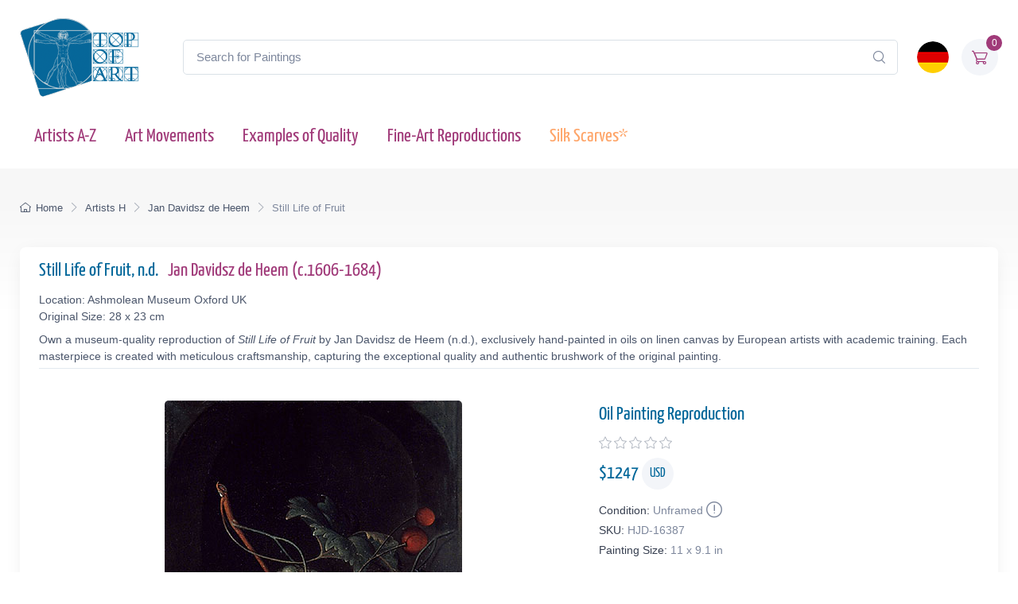

--- FILE ---
content_type: text/html; charset=utf-8
request_url: https://www.topofart.com/artists/de-Heem/art-reproduction/16387/Still-Life-of-Fruit.php
body_size: 12304
content:
<!DOCTYPE html>
<html lang="en"> <head>
<meta charset="utf-8"> 
<title>Still Life of Fruit | Jan Davidsz de Heem | Painting Reproduction 16387 | TOPofART</title>
<meta name="description" content="Still Life of Fruit, n.d. by Jan Davidsz de Heem | Museum Quality Oil Painting Reproduction and Canvas Print 16387 | TOPofART">
<meta name="robots" content="index, follow">
<link rel="canonical" href="https://www.topofart.com/artists/de-Heem/art-reproduction/16387/Still-Life-of-Fruit.php">
<link rel="alternate" hreflang="en" href="https://www.topofart.com/artists/de-Heem/art-reproduction/16387/Still-Life-of-Fruit.php">
<link rel="alternate" hreflang="de" href="https://www.topofart.com/de/artists/de-Heem/art-reproduction/16387/Still-Life-of-Fruit.php">
<link rel="alternate" hreflang="x-default" href="https://www.topofart.com/artists/de-Heem/art-reproduction/16387/Still-Life-of-Fruit.php">
<meta property="fb:app_id" content="258051434976076">
<meta property="og:image" content="https://cdn.topofart.com/images/artists/Jan_Davidsz_de_Heem/paintings-wm/heem057.jpg">
<meta property="og:image:height" content="500">
<meta property="og:image:width" content="374">
<meta property="og:image:type" content="image/jpeg">
<meta property="og:type" content="product">
<meta property="og:title" content="Still Life of Fruit | Jan Davidsz de Heem | Painting Reproduction">
<meta property="og:description" content="Still Life of Fruit, n.d. | Jan Davidsz de Heem | Fine Art Painting Reproduction | TOPofART">
<meta property="og:url" content="https://www.topofart.com/artists/de-Heem/art-reproduction/16387/Still-Life-of-Fruit.php">
<meta property="og:site_name" content="TOPofART.com">
<meta property="product:price:amount" content="1247">
<meta property="product:price:currency" content="USD">
<meta property="product:availability" content="instock">
<meta name="twitter:card" content="product">
<meta name="twitter:site" content="@TOPofARTcom">
<meta name="twitter:creator" content="@TOPofARTcom">
<meta name="twitter:title" content="Still Life of Fruit by Jan Davidsz de Heem">
<meta name="twitter:description" content="Still Life of Fruit, n.d. | Jan Davidsz de Heem | Fine Art Painting Reproduction 16387 | TOPofART">
<meta name="twitter:image:src" content="https://cdn.topofart.com/images/artists/Jan_Davidsz_de_Heem/paintings-wm/heem057.jpg">
<meta name="twitter:data1" content="$1247 USD">
<meta name="twitter:label1" content="PRICE">
<meta name="twitter:data2" content="28 x 23 cm (Painting Reproduction)">
<meta name="twitter:label2" content="SIZE">
 <meta name="viewport" content="width=device-width, initial-scale=1">
<link rel="shortcut icon" href="https://cdn.topofart.com/favicon.ico"> <link href="https://cdn.topofart.com/img/apple-touch-icon.png" rel="apple-touch-icon">
<link rel="icon" type="image/png" sizes="16x16" href="https://cdn.topofart.com/img/favicon-16x16.png"> <link rel="icon" type="image/png" sizes="32x32" href="https://cdn.topofart.com/img/favicon-32x32.png">
<link rel="icon" type="image/png" sizes="48x48" href="https://cdn.topofart.com/img/favicon-48x48.png"> <link href="https://cdn.topofart.com/img/apple-touch-icon-152x152.png" rel="apple-touch-icon" sizes="152x152">
<link href="https://cdn.topofart.com/img/apple-touch-icon-167x167.png" rel="apple-touch-icon" sizes="167x167">
<link href="https://cdn.topofart.com/img/apple-touch-icon-180x180.png" rel="apple-touch-icon" sizes="180x180">
<link href="https://cdn.topofart.com/img/apple-touch-icon-120x120.png" rel="apple-touch-icon" sizes="120x120">
<link href="https://cdn.topofart.com/img/apple-touch-icon-76x76.png" rel="apple-touch-icon" sizes="76x76">
<link href="https://cdn.topofart.com/img/android-chrome-192x192.png" rel="icon" sizes="192x192">
<link href="https://cdn.topofart.com/img/android-chrome-512x512.png" rel="icon" sizes="512x512">
<link rel="preconnect" href="https://cdn.topofart.com" crossorigin>
<link rel="dns-prefetch" href="https://cdn.topofart.com">
<link rel="preload" href="https://cdn.topofart.com/topofart.css" as="style">
<link rel="preload" href="https://cdn.topofart.com/images/topofart-paintings-logo.png" as="image">
<link rel="stylesheet" media="screen" href="https://cdn.topofart.com/topofart.css">

 
</head>
  <!-- Body-->
  <body class="handheld-toolbar-enabled">

    <main class="page-wrapper">
      <!-- Navbar 3 Level (Light)-->
      <header class="shadow-sm">
        <!-- Remove "navbar-sticky" class to make navigation bar scrollable with the page.-->
        <div class="navbar-sticky bg-light">
          <div class="navbar navbar-expand-lg navbar-light">
            <div class="container">
            <div class="awe-logo">
            <a class="navbar-brand flex-shrink-0" href="https://www.topofart.com/" title="TOPofART"><div class="awe-logo-img"></div></a>
            </div>
            
<form action="/search/" method="POST" name="simple_search_form" class="input-group d-none d-lg-flex mx-4">
    <input id="searchInput" class="form-control rounded-end pe-5" type="text" name="search_text" placeholder="Search for Paintings">
    <button type="submit" class="btn-clear ci-search position-absolute top-50 end-0 translate-middle-y text-muted fs-base me-3" aria-label="Search"></button>
</form>
<div class="search-backdrop d-none" id="searchBackdrop" onclick="closeSearch()"></div>

<div class="search-container d-none" id="searchContainer">
    <div class="search-header position-relative w-100 p-3 d-flex justify-content-between align-items-center bg-white">
        <div class="flex-grow-1 me-3">
            <input id="searchInputModal" class="form-control form-control-lg" type="text" placeholder="Search for Paintings and Artists">
        </div>
        <button class="btn-close" onclick="closeSearch()"></button>
    </div>

    <div class="search-body">
        <div class="search-filters p-3 d-none d-lg-block border-end" style="width: 300px; overflow-y: auto;">
            <div class="filter-group mb-4">
                <h4 class="fs-5 text-blue">Artist</h4>
                <div class="filter-options" id="artistFilters">
                </div>
                <div class="mt-2 d-none" id="artistShowMore">
                    <button class="alert btn-outline-secondary btn-sm p-1 small" onclick="toggleFilterOptions('artist')">
                        show more
                    </button>
                </div>
            </div>

            <div class="filter-group mb-4">
                <h4 class="fs-5 text-blue">Museum</h4>
                <div class="filter-options" id="museumFilters">
                </div>
                <div class="mt-2 d-none" id="museumShowMore">
                    <button class="alert btn-outline-secondary btn-sm p-1 small" onclick="toggleFilterOptions('museum')">
                        show more
                    </button>
                </div>
            </div>
        </div>

        <div class="results-container flex-grow-1 d-flex flex-column overflow-auto">
            <div id="resultsCount" class="text-muted small pt-4 pb-0 ps-4"></div>
            <div id="results" class="p-3"></div>
        </div>
    </div>
</div>

<script src="https://cdn.topofart.com/scripts/search-modal.js.php?lang=en" defer></script>     
              
              <div class="navbar-toolbar d-flex flex-shrink-0 align-items-center">
              
                <button class="navbar-toggler position-absolute start-50 translate-middle-x" type="button" data-bs-toggle="collapse" data-bs-target="#navbarCollapse" aria-label="Navbar Collapse"><span class="navbar-toggler-icon"></span></button>

<a href="https://www.topofart.com/de/artists/de-Heem/art-reproduction/16387/Still-Life-of-Fruit.php">
    <img class="rounded-circle sq-size-40" 
     src="https://cdn.topofart.com/ln/de/flag.png" 
     srcset="https://cdn.topofart.com/ln/de/flag.png 40w,
             https://cdn.topofart.com/ln/de/flag.png?width=60&height=60&enlarge=1 60w"
     sizes="40px"
     width="40" 
     height="40" 
     alt="Language Flag - Deutsch">
    </a>                     
                <div class="navbar-tool ms-3"><a class="navbar-tool-icon-box bg-secondary text-red" href="https://www.topofart.com/shopping-cart/">              
<span class="navbar-tool-label">0</span><i class="navbar-tool-icon ci-cart"></i></a>
                </div>
              </div>
            </div>
          </div>
          <div class="navbar navbar-expand-lg navbar-light navbar-stuck-menu mt-n2 pt-0 pb-2">
            <div class="container">
                <!-- Search-->                                          
                <form action="/search/" method="POST" class="input-group d-lg-none my-3">
                <input id="searchInputMobile" class="form-control rounded-end pe-5" type="text" name="search_text" placeholder="Search for Paintings">
                <button type="submit" class="btn-clear ci-search position-absolute top-50 end-0 translate-middle-y text-muted fs-base me-3" aria-label="Search"></button>
                </form>            
              <div class="collapse navbar-collapse" id="navbarCollapse">

                <!-- Primary menu-->
                <ul class="navbar-nav">
                  <li><a class="nav-link text-red" href="https://www.topofart.com/artists-a-z.php">Artists A-Z</a>
                  </li>                
                  <li><a class="nav-link text-red" href="https://www.topofart.com/art-styles.php">Art Movements</a>
                  </li>
                  <li><a class="nav-link text-red" href="https://www.topofart.com/quality-samples.php?page=1">Examples of Quality</a>
                  </li>
                                 
                  <li class="nav-item dropdown"><div class="nav-link dropdown-toggle pe-yes text-red" data-bs-toggle="dropdown" data-bs-auto-close="outside">Fine-Art Reproductions</div>
                    <div class="dropdown-menu px-2 pb-4">
                      <div class="d-flex flex-wrap flex-sm-nowrap">
                        <div class="mega-dropdown-column pt-3 pt-sm-4 px-2 px-lg-3">
                          <div class="widget widget-links">
                            <p class="fs-sm mb-2">Index of the Recently Added Paintings in our Catalogue</p>
                            <ul class="widget-list">
                              <li class="widget-list-item mb-1"><a class="h4 text-red" href="https://www.topofart.com/new-art-reproductions.php">New Fine-Art Reproductions</a></li>
                            </ul>
                          </div>
                        </div>
                        <div class="mega-dropdown-column pt-4 px-2 px-lg-3">
                          <div class="widget widget-links">
                            <p class="fs-sm mb-2">The Most Popular Oil Painting Reproductions</p>
                            <ul class="widget-list">
                              <li class="widget-list-item mb-1"><a class="h4 text-red" href="https://www.topofart.com/top-100-art-reproductions.php">Top 100 Paintings</a></li>
                            </ul>
                          </div>
                        </div>
                        <div class="mega-dropdown-column pt-4 px-2 px-lg-3">
                          <div class="widget widget-links">
                            <p class="fs-sm mb-2">Expert Advice and Techniques for Artwork Framing</p>
                            <ul class="widget-list">
                              <li class="widget-list-item mb-1"><a class="h4 text-red" href="https://www.topofart.com/framed-art-reproductions.php">Framing Paintings</a></li>
                            </ul>
                          </div>
                        </div>
                      </div>
                    </div>
                  </li>               
                                  
                  <li><a class="nav-link text-orange" href="https://www.topofart.com/scarves-list.php" title="Silk Scarves of Famous Paintings" data-bs-auto-close="outside">Silk Scarves*</a>
                  </li>

                </ul>
              </div>
            </div>
          </div>
        </div>
      </header>
<script type="application/ld+json">
{
  "@context": "https://schema.org",
  "@type": "BreadcrumbList",
  "itemListElement": [{
    "@type": "ListItem",
    "position": 1,
    "name": "Home",
    "item": "https://www.topofart.com/"
  },{
    "@type": "ListItem",
    "position": 2,
    "name": "Artists H",
    "item": "https://www.topofart.com/artists/alphabet/H"
  },{
    "@type": "ListItem",
    "position": 3,
    "name": "Jan Davidsz de Heem",
    "item": "https://www.topofart.com/artists/de-Heem/"
  },{
    "@type": "ListItem",
    "position": 4,
    "name": "Still Life of Fruit",
    "item": "https://www.topofart.com/artists/de-Heem/art-reproduction/16387/Still-Life-of-Fruit.php"
  }]
}
</script><script>
var frameWdth = 0;
var matWdth = 0;
var frameName = "unframed";
var matName = "unframed";
var frame_id = 0;
var mat_id = 0;
var framePrice = 0;
var matPrice = 0;
var frameType = 0;
var matType = 0;
var frmBrdr = 73;
var frmWdth = 374;
var frmHght = 500;

var currencies = {"EUR":{"rate":1,"symbol":"\u20ac","code":"EUR","size":1,"scode":" cm","fullcode":" centimeters","shortcode":" cm","methods":["card","ideal","bancontact","eps","p24"]},"GBP":{"rate":0.86699999999999999,"symbol":"\u00a3","code":"GBP","size":1,"scode":" cm","fullcode":" centimeters","shortcode":" cm","methods":["card"]},"USD":{"rate":1.1617,"symbol":"$","code":"USD","size":2.54,"scode":" in","fullcode":" inches","shortcode":"\"","methods":["card"]},"USDALL":{"rate":1.1617,"symbol":"$","code":"USD","size":1,"scode":" cm","fullcode":" centimeters","shortcode":" cm","methods":["card"]}};
var current_currency = 'USD';

var allPaintingData = new Array();
allPaintingData['hand'] = {
    'max_d' : 360,
    'def_w' : 23,
    'def_h' : 28,
    'pCoeff' : 0.82142857142857,
    'add_w' : 0.20864285714286,
    'add_h' : 0.254,
    'new_width' : 23,
    'new_height' : 28
}
allPaintingData['print'] = {
    'max_d' : 30,
    'def_w' : 23,
    'def_h' : 28,
    'pCoeff' : 0.82142857142857,
    'add_w' : 0.20864285714286,
    'add_h' : 0.254,
    'new_width' : 23,
    'new_height' : 28
};
var thumbnail = "https://cdn.topofart.com/images/artists/Jan_Davidsz_de_Heem/paintings-lg/heem057.jpg";
var shippingText1 = "Creation Time: 2-3 days";
var shippingText2 = "Creation Time: 7-8 days";
var unfrmText1 = "Rolled-up";
var unfrmText2 = "Framed";

var hand_price = 1246.5041;
var price = 0;
var price_for_square = 0.032202324;


var for_frame_hand = "yes";
var framing_hand = "0";

var for_frame = "yes";
var framing = "yes";

var can_aged = 'yes';
var selected_type = 'hand';
var server_path = '';
var image_path = 'https://www.topofart.com';
var cdn_path = 'https://cdn.topofart.com';
var txt_not_selected = "not selected";
</script><div class="page-title-overlap bg-grey pt-4">
        <div class="container d-lg-flex justify-content-between py-2 py-lg-3 d-none d-sm-none">
            <nav aria-label="breadcrumb">
              <ol class="breadcrumb breadcrumb-dark flex-lg-nowrap justify-content-center justify-content-lg-start">
                <li class="breadcrumb-item"><a class="text-nowrap" href="https://www.topofart.com/"><i class="ci-home"></i>Home</a></li>
                <li class="breadcrumb-item text-nowrap"><a href="https://www.topofart.com/artists/alphabet/H">Artists H</a></li>
                <li class="breadcrumb-item text-nowrap"><a href="https://www.topofart.com/artists/de-Heem/">Jan Davidsz de Heem</a></li>
                <li class="breadcrumb-item text-nowrap active" aria-current="page">Still Life of Fruit</li>
              </ol>
            </nav>      
        </div>
      </div><div class="container">
        <!-- Gallery + details-->
        <div class="bg-light shadow-lg rounded-3 px-4 py-3 mb-5">       
          <div class="border-bottom pb-1 mb-3 fs-sm">
            <h1 class="h4 text-blue">Still Life of Fruit, n.d. <a href="https://www.topofart.com/artists/de-Heem/" class="ms-2">Jan Davidsz de Heem  (c.1606-1684)</a></h1>
            Location: Ashmolean Museum Oxford UK<br>Original Size: 28 x 23 cm<p class="fs-sm mb-0 mt-2">Own a museum-quality reproduction of <em>Still Life of Fruit</em> by Jan Davidsz de Heem (n.d.), exclusively hand-painted in oils on linen canvas by European artists with academic training. Each masterpiece is created with meticulous craftsmanship, capturing the exceptional quality and authentic brushwork of the original painting.</p></div>               
          <div class="px-lg-3">
            <div class="row">           
              <!-- Product gallery-->
              <div class="col-lg-7 pt-lg-4"><picture><source type="image/webp" srcset="https://cdn.topofart.com/images/artists/Jan_Davidsz_de_Heem/paintings-wm/heem057.jpg"><source type="image/jpeg" srcset="https://cdn.topofart.com/images/artists/Jan_Davidsz_de_Heem/paintings-wm/heem057.jpg"><img class="rounded-2 mx-auto d-block mb-5 max-dim-800" src="https://cdn.topofart.com/images/artists/Jan_Davidsz_de_Heem/paintings-wm/heem057.jpg" width="374" height="500" loading="eager" fetchpriority="high" alt="Still Life of Fruit, n.d. | Jan Davidsz de Heem" title="Jan Davidsz de Heem | Still Life of Fruit, n.d."></picture>
<div class="d-none d-sm-block mb-8"></div><script type="application/ld+json">
        {
          "@context": "https://schema.org",
          "@type": "VideoObject",
          "name": "Recreating Jan Davidsz de Heem: A Video Journey into Museum-Quality Reproductions by TOPofART",
          "description": "Video showcasing the process of hand-painting a Jan Davidsz de Heem masterpiece with the utmost precision and care for detail.",
          "thumbnailUrl": [
            "https://cdn.topofart.com/images/vimeo/300841612.jpg"
          ],
          "uploadDate": "2020-05-15 15:50:43:00+02:00",
          "duration": "PT5M15S",
          "embedUrl": "https://player.vimeo.com/video/300841612",
          "width": "1920",
          "height": "1080"   
        }
        </script>

    <div class="gallery mx-auto d-block mb-5" style="width: 97%;">
    
    <vimeo-embed>
      <img class="rounded-2 lazyload" src="https://cdn.topofart.com/images/vimeo/300841612.jpg" width="640" height="360" alt="Recreating Jan Davidsz de Heem: A Video Journey into Museum-Quality Reproductions by TOPofART">
      <iframe class="border-0" src="" data-src="https://player.vimeo.com/video/300841612" width="640" height="360" allow="autoplay; fullscreen; picture-in-picture" title="Recreating Jan Davidsz de Heem: A Video Journey into Museum-Quality Reproductions by TOPofART"></iframe>
      <button aria-label="Play Video"></button>
    </vimeo-embed> 
      
    <h2 class="fs-5 text-blue mb-0 mt-2">Recreating Jan Davidsz de Heem: A Video Journey into Museum-Quality Reproductions by TOPofART</h2>
    <p class="fs-sm lh-2">Video showcasing the process of hand-painting a Jan Davidsz de Heem masterpiece with the utmost precision and care for detail.</p>
    </div></div>
              <!-- Product details-->
              <div class="col-lg-5 pt-4 pt-lg-4">
                <div class="product-details ms-auto pb-3"><h2 class="h4 text-blue mb-2">Oil Painting Reproduction</h2>
                  <div class="d-flex justify-content-between align-items-center mb-2"><div><div class="star-rating"><div class="star"><i class="star-rating-icon ci-star"></i><i class="star-rating-icon ci-star"></i><i class="star-rating-icon ci-star"></i><i class="star-rating-icon ci-star"></i><i class="star-rating-icon ci-star"></i></div></div></div></div><script type="application/ld+json">
  {
    "@context": "https://schema.org/",
    "@type": "Product",
    "name": "Still Life of Fruit, n.d. by Jan Davidsz de Heem",
    "image": "https://cdn.topofart.com/images/artists/Jan_Davidsz_de_Heem/paintings-wm/heem057.jpg",
    "description": "Painting Title: Still Life of Fruit, n.d. | Artist: Jan Davidsz de Heem | Fine Art Painting Reproduction",
    "brand": {
      "@type": "Brand",
      "name": "TOPofART"
    },  
    "sku": "HJD-16387",
    "mpn": "HJD-16387",
    "material": "Oil on Canvas",
    "offers": {
      "@type": "Offer",
      "category": "Oil Painting Reproduction",   
      "url": "https://www.topofart.com/artists/de-Heem/art-reproduction/16387/Still-Life-of-Fruit.php",
      "priceCurrency": "USD",
      "price": "1247",
      "availability": "https://schema.org/InStock",
      "itemCondition": "https://schema.org/NewCondition",

          "shippingDetails": {
          "@type": "OfferShippingDetails",
          "shippingRate": {
            "@type": "MonetaryAmount",
            "value": 0.00,
            "currency": "USD"
          },
          "shippingDestination": {
            "@type": "DefinedRegion",
            "addressCountry": "us"
          },
          "deliveryTime": {
            "@type": "ShippingDeliveryTime",
            "handlingTime": {
              "@type": "QuantitativeValue",
              "minValue": 2,
              "maxValue": 7,
              "unitCode": "DAY"
            },
            "transitTime": {
              "@type": "QuantitativeValue",
              "minValue": 10,
              "maxValue": 15,
              "unitCode": "DAY"
            }
          }
        },

         "hasMerchantReturnPolicy": {
          "@type": "MerchantReturnPolicy",
          "applicableCountry": "us",
          "returnPolicyCategory": "https://schema.org/MerchantReturnFiniteReturnWindow",
          "merchantReturnDays": 14,
          "returnMethod": "https://schema.org/ReturnByMail",
          "returnFees": "ReturnFeesCustomerResponsibility",
          "sameAs": "https://www.topofart.com/return-policy.php"
        }  
  }    
 }
}
  </script><div class="mb-3"><span class="h4 fw-normal text-blue me-1">$<span id="infoPrice_hand">1246.50</span> <span class="circle"><span class="fs-6 secondary circle-content">USD</span></span></span></div>   
    
  <!-- Modal markup -->
  <div class="modal" id="condition" tabindex="-1" role="dialog">
    <div class="modal-dialog" role="document">
      <div class="modal-content">
        <div class="modal-header">
          <h4 class="modal-title">Condition: Unframed</h4>
          <button type="button" class="btn-close" data-bs-dismiss="modal" aria-label="Close"></button>
        </div>
        <div class="modal-body fs-sm">
  
We frame canvas prints only, but not oil paintings.<br>
There is a basic reason for not framing the oil paintings.<br>
The hand-painted oil paintings are expensive product and the risk of damages during transport of stretched on a frame painting is too high.<br>
You can imagine the risk of damaging and breaking the painting when it is stretched on a frame.<br>
The second reason is the post expenses of the framed paintings and carrier limitations of the large shipments.<br>
Sometimes postage costs go beyond the price of the painting itself.<br><br>
*We ship our oil paintings rolled-up. You will be able to stretch and frame your canvas in your local frame-shop.

        </div>
      </div>
    </div>
  </div>

                    <div class="fs-sm mb-1"><span class="text-heading fw-medium me-1">Condition:</span><span class="text-muted" id="Condition">Unframed<a class="nav-link-style fs-sm text-success" href="#condition" aria-label="Painting Condition" data-bs-toggle="modal"><i class="ci-announcement text-muted lead align-middle mt-n1 ms-1"></i></a></span></div>            
                    <div class="fs-sm mb-1"><span class="text-heading fw-medium me-1">SKU:</span><span class="text-muted" id="SKU">HJD-16387</span></div>
            <div class="fs-sm mb-4"><span class="text-heading fw-medium me-1">Painting Size:</span><span class="text-muted" id="infoSize_hand"></span></div><div id="dtlsTp_hand"></div><div class="list-group" id="div_details_hand"> 
      <div><label class="selector btn-outline-secondary d-block w-100 mb-2"><input class="form-check-input me-2" type="radio" name="pprice" checked="checked" value="0" onclick="stSldrVl_hand(0)"><span>11.0 x 9.1 in - $1247</span></label><input type="hidden" name="p_sig_0" id="p_sig_0" value="HJD-16387-15961"><input type="hidden" name="p_h_0" id="p_h_0" value="28"><input type="hidden" name="p_w_0" id="p_w_0" value="23"><input type="hidden" name="p_p_0" id="p_p_0" value="1247"><p class="card-text fs-sm text-muted mb-4">If you want a different size than the offered <a href="https://www.topofart.com/contact.php" aria-label="Contact us"><i class="ci-mail lead align-middle mt-n1 me-2"></i></a></p>
  <form id="hand_shopping_cart" name="shopping_cart" action="https://www.topofart.com/shopping-cart/" method="post">
      <input type="hidden" name="u_id" value="7a70d47ea2be91e62a180739abd1ed8f">
      <input type="hidden" name="med" value="1">
      <input type="hidden" name="art_id" value="263">
      <input type="hidden" name="p_id" value="16387">
      <input type="hidden" name="w" value="23">
      <input type="hidden" name="h" value="28">
      <input type="hidden" name="p" value="0">
      <input type="hidden" name="f1" value="0">
      <input type="hidden" name="f2" value="0"></form><div class="mb-3 d-flex align-items-center">
    <a class="btn btn-primary btn-shadow d-block w-100 fs-4" href="#stop" data-bs-toggle="modal">Oil Painting $<span id="infoTotal_hand">1247</span><i class="ci-cart fs-lg ms-2 me-2"></i>Add to Cart</a></div>
<div class="modal" id="stop" tabindex="-1" role="dialog">
  <div class="modal-dialog" role="document">
    <div class="modal-content">
      <div class="modal-header">
        <h4 class="modal-title">Dear Customer</h4>
        <button type="button" class="btn-close" data-bs-dismiss="modal" aria-label="Close"></button>
      </div>
      <div class="modal-body fs-sm">

We are experiencing an overwhelming workload due to several major projects. To ensure timely delivery, we are temporarily suspending new orders for oil painting reproductions.<br><br>We are deeply humbled by the trust and enthusiasm that our customers have placed in our creations. This has resulted in a surge in demand for our services. We sincerely apologize for any inconvenience caused by this temporary suspension and appreciate your unwavering support.<br><br>Please use form to provide your request. We will review and inform you whether we can accommodate your order in our schedule.<br>We look forward to resuming our full service offerings and continuing to deliver the exceptional quality that you have come to expect from us.


    <form method="POST" action="#" id="requestform">
    <input type="hidden" id="ip" name="ip" value="13.58.252.182">
    <label for="paintingname"></label>
    <input type="text" readonly class="h5 form-control-plaintext text-blue alert alert-accent mb-0" name="paintingname" id="paintingname" value="HJD-16387 - Still Life of Fruit, n.d.">

    <div class="mb-0 mt-0">
      <label for="yourname" class="form-label"></label>
      <input class="form-control" type="text" name="yourname" id="yourname" placeholder="Your Name" required>
      <div class="valid-feedback">Looks good!</div>
    </div>

<div class="mb-0">
  <label for="youremail" class="form-label"></label>
  <input class="form-control" type="email" name="youremail" id="youremail" placeholder="Your Email" required>
</div>

<div class="mb-3">
  <label for="paintingrequest" class="form-label"></label>
  <textarea class="form-control" name="paintingrequest" id="paintingrequest" rows="4" placeholder="Note" required></textarea>
</div>

<input type="hidden" id="formKey" name="formKey" value="792e877f89d7da05ccd3665710808b22">
  
  <button class="btn btn-primary btn-shadow" type="submit">Submit</button>
</form>

<script>
var encodedUrl = "aHR0cHM6Ly93d3cudG9wb2ZhcnQuY29tL3BhaW50aW5nLXJlcXVlc3QucGhw";
var decodedUrl = atob(encodedUrl); // Decode the URL

document.getElementById("requestform").action = decodedUrl;
</script>

      </div>
    </div>
  </div>
</div>
    <div class="mb-3 d-flex align-items-center">
    <a href="https://www.topartprint.com/artists/de-Heem/art-print/16387/Still-Life-of-Fruit.php" title="Order a Canvas Print of Still Life of Fruit, n.d. by Jan Davidsz de Heem from TopArtPrint" class="btn btn-secondary btn-shadow d-block w-100 fs-4">Canvas Print $64.28 | Customize & Buy</a></div><!-- Product panels-->
                    <div class="accordion mb-4" id="productPanels">
                      <div class="accordion-item">
                        <h3 class="accordion-header"><a class="accordion-button fs-5 text-blue" href="#paintingInfo" role="button" data-bs-toggle="collapse" aria-expanded="true" aria-controls="paintingInfo"><i class="ci-announcement text-blue lead align-middle mt-n1 me-2"></i>Description</a></h3>
                        <div class="accordion-collapse collapse show" id="paintingInfo" data-bs-parent="#productPanels">
                          <div class="accordion-body fs-sm lh-2">
                                  
                              <i class="ci-check-circle text-success lead align-middle mt-n1 me-2"></i>Completely Hand Painted<br>
                <i class="ci-check-circle text-success lead align-middle mt-n1 me-2"></i>Painted by European Аrtists with Academic Education<br>
                <i class="ci-check-circle text-success lead align-middle mt-n1 me-2"></i>Museum Quality<br>
                <i class="ci-check-circle text-success lead align-middle mt-n1 me-2"></i>+ 4 cm (1.6") Margins for Stretching<br>
                <span id="shpngTme_hand"><i class="ci-check-circle text-success lead align-middle mt-n1 me-2"></i>Creation Time: 8-9 Weeks</span><br>                         
                
  <!-- Modal markup -->
  <div class="modal" id="free-ship" tabindex="-1" role="dialog">
    <div class="modal-dialog" role="document">
      <div class="modal-content">
        <div class="modal-header">
          <h4 class="modal-title">Shipping Options</h4>
          <button type="button" class="btn-close" data-bs-dismiss="modal" aria-label="Close"></button>
        </div>
        <div class="modal-body fs-sm">
          Free WorldWide Standard Shipping (15-25 business days) <strong>$0.00 USD</strong><br><br>DHL (3-4 business days)<br><br>The price for DHL shipping depends on the weight, the volume, and the destination of the parcel. After adding of the painting to the shopping cart, you can check the price of the shipping services.
        </div>
      </div>
    </div>
  </div>
  <a class="nav-link-style fs-sm text-success" href="#free-ship" data-bs-toggle="modal"><i class="ci-delivery text-success lead align-middle mt-n1 me-2"></i>Free Shipping!</a>


                          </div>
                        </div>
                      </div>
                      <div class="accordion-item">
                        <h3 class="accordion-header"><a class="accordion-button collapsed fs-5 text-blue" href="#creationProcess" role="button" data-bs-toggle="collapse" aria-expanded="true" aria-controls="creationProcess"><i class="ci-image text-blue lead align-middle mt-n1 me-2"></i>Creation Process</a></h3>
                        <div class="accordion-collapse collapse" id="creationProcess" data-bs-parent="#productPanels">
                          <div class="accordion-body fs-sm">
  <p>We create our paintings with museum quality and covering the highest academic standards. Once we get your order, it will be entirely hand-painted with oil on canvas. All the materials we use are the highest level, being totally artist graded painting materials and linen canvas.<br><br>We will add 1.6" (4 cm) additional blank canvas all over the painting for stretching.<br><br>High quality and detailing in every inch are time consuming. The reproduction of <strong>Jan Davidsz de Heem</strong> also needs time to dry in order to be completely ready for shipping, as this is crucial to not be damaged during transportation.<br>Based on the size, level of detail and complexity we need <strong>8-9</strong> weeks to complete the process.<br><br>In case the delivery date needs to be extended in time, or we are overloaded with requests, there will be an email sent to you sharing the new timelines of production and delivery.<br><br>TOPofART wants to remind you to keep patient, in order to get you the highest quality, being our mission to fulfill your expectations.<br><br>We not stretch and frame our oil paintings due to several reasons:<br>Painting reproduction is a high quality expensive product, which we cannot risk to damage by sending it being stretched.<br>Also, there are postal restrictions, regarding the size of the shipment.<br>Additionally, due to the dimensions of the stretched canvas, the shipment price may exceed the price of the product itself.<br><br>You can stretch and frame your painting in your local frame-shop.</p>
                          </div>
                        </div>
                      </div>                    
                      <div class="accordion-item">
                        <h3 class="accordion-header"><a class="accordion-button collapsed fs-5 text-blue" href="#shippingOptions" role="button" data-bs-toggle="collapse" aria-expanded="true" aria-controls="shippingOptions"><i class="ci-delivery text-blue lead align-middle mt-n1 me-2"></i>Delivery</a></h3>
                        <div class="accordion-collapse collapse" id="shippingOptions" data-bs-parent="#productPanels">
                          <div class="accordion-body fs-sm">
  <p>Once the painting <strong>Still Life of Fruit</strong> is ready and dry, it will be shipped to your delivery address. The canvas will be rolled-up in a secure postal tube.<br><br>We offer free shipping as well as paid express transportation services.<br><br>After adding your artwork to the shopping cart, you will be able to check the delivery price using the <a class="badge bg-primary pt-1 fs-sm" href="/shopping-cart/">Estimate Shipping and Tax</a> tool.</p>
                          </div>
                        </div>
                      </div>
                      <div class="accordion-item">
                        <h3 class="accordion-header"><a class="accordion-button collapsed fs-5 text-blue" href="#museumQuality" role="button" data-bs-toggle="collapse" aria-expanded="true" aria-controls="museumQuality"><i class="ci-target text-blue fs-lg align-middle mt-n1 me-2"></i>Museum Quality</a></h3>
                        <div class="accordion-collapse collapse" id="museumQuality" data-bs-parent="#productPanels">
                          <div class="accordion-body fs-sm">
  <div class="flags">                       
  <div class="bg-20_years"></div><span> Over 20 Years Experience</span>
  </div>
  <div class="flags mb-3">                      
  <div class="bg-museum_quality"></div><span> Only Museum Quality</span>
  </div>                    
  <p>The paintings we create are only of museum quality. Our academy graduated artists will never allow a compromise in the quality and detail of the ordered painting. TOPofART do not work, and will never allow ourselves to work with low quality studios from the Far East. We are based in Europe, and quality is our highest priority.</p>
                          </div>
                        </div>
                      </div></div></div></div><div id="div_frame_hand" style="display: none;"><div class="topart_46"><div id="slFrmDiv_unframed_hand" class="topart_47">
          <div class="topart_48">
            <p onclick="selectFrame('unframed', 0, 0); infoFrame(0, 0);"><img id="slFrmImg_unframed_hand" src="https://cdn.topofart.com/img/icon-svg/unchecked.svg" width="16" height="16" alt="unselected"></p>
        </div>
        </div></div></div><div id="div_mat_hand" style="display: none;">
        <div class="topart_46">            
      <div id="slMatDiv_unframed_hand">
            <p onclick="selectMat('unframed', 0, 0); infoMat(0, 0);"><img id="slMatImg_unframed_hand" src="https://cdn.topofart.com/img/icon-svg/unchecked.svg" width="16" height="16" alt="unselected"></p>
        </div>
    </div></div>
      <div class="cleaner"></div></div>
              </div>
            </div>
          </div>
        </div><div class="container pt-5 mt-3">
        <div class="tns-carousel tns-controls-static tns-controls-outside">
          <div style="height:520px;" class="tns-carousel-inner" data-carousel-options="{&quot;items&quot;: 2, &quot;controls&quot;: true, &quot;nav&quot;: false, &quot;responsive&quot;: {&quot;0&quot;:{&quot;items&quot;:1},&quot;500&quot;:{&quot;items&quot;:2, &quot;gutter&quot;: 18},&quot;768&quot;:{&quot;items&quot;:3, &quot;gutter&quot;: 20}, &quot;1100&quot;:{&quot;items&quot;:4, &quot;gutter&quot;: 0}}}"><div class="card product-card">
    <a href="https://www.topofart.com/artists/de-Heem/art-reproduction/16388/A-Vase-of-Flowers.php" title="A Vase of Flowers, c.1650/60 | Jan Davidsz de Heem">
    <div class="card-img-top d-block-prod overflow-hidden" style="height:263px;">
<picture class="rounded-2"><source
      type="image/webp"
      srcset="[data-uri]"
      data-srcset="https://cdn.topofart.com/images/artists/Jan_Davidsz_de_Heem/paintings-lg/heem058.jpg 1x, https://cdn.topofart.com/images/artists/Jan_Davidsz_de_Heem/paintings-lg/x_heem058.jpg 1.5x"
    ><source
      type="image/jpeg"
      srcset="[data-uri]"
      data-srcset="https://cdn.topofart.com/images/artists/Jan_Davidsz_de_Heem/paintings-lg/heem058.jpg 1x, https://cdn.topofart.com/images/artists/Jan_Davidsz_de_Heem/paintings-lg/x_heem058.jpg 1.5x"
    ><img
      class="rounded-2 lazyload"
      src="[data-uri]"
      data-src="https://cdn.topofart.com/images/artists/Jan_Davidsz_de_Heem/paintings-lg/heem058.jpg"
      width="200"
      height="263"
      alt="A Vase of Flowers | Jan Davidsz de Heem | Painting Reproduction"
    ></picture><noscript><img
        class="rounded-2"
        src="https://cdn.topofart.com/images/artists/Jan_Davidsz_de_Heem/paintings-lg/heem058.jpg"
        width="200"
        height="263"
        alt="A Vase of Flowers | Jan Davidsz de Heem | Painting Reproduction"
      ></noscript>
    </div>
    <div class="card-body py-2">
    <h3 class="painting-title fs-sm mb-1 d-block text-blue text-truncate">A Vase of Flowers <span class="text-muted">c.1650/60</span></h3>
      <div class="d-flex justify-content-between mb-2">
        <div class="star-rating mb-2 h-20"></div></div>
  <div class="d-flex justify-content-between"><div class="btn-tag-purple btn-shadow me-2 mb-1 center w-100 fs-sm">Oil Painting<br>$3470</div><div class="btn-tag-blue btn-shadow mb-1 center w-100 fs-sm">Canvas Print<br>$64.28</div></div>
      </div></a>
    <div class="card-body card-body-hidden">
      <div class="fs-xs pb-0">
  SKU: HJD-16388<br>
  Jan Davidsz de Heem<br>
  Original Size:54 x 42 cm<br>
  Ashmolean Museum, Oxford, UK</div></div></div><div class="card product-card">
    <a href="https://www.topofart.com/artists/de-Heem/art-reproduction/16389/Flowers-in-a-glass-Vase-with-Fruit.php" title="Flowers in a glass Vase with Fruit, c.1665 | Jan Davidsz de Heem">
    <div class="card-img-top d-block-prod overflow-hidden" style="height:263px;">
<picture class="rounded-2"><source
      type="image/webp"
      srcset="[data-uri]"
      data-srcset="https://cdn.topofart.com/images/artists/Jan_Davidsz_de_Heem/paintings-lg/heem059.jpg 1x, https://cdn.topofart.com/images/artists/Jan_Davidsz_de_Heem/paintings-lg/x_heem059.jpg 1.5x"
    ><source
      type="image/jpeg"
      srcset="[data-uri]"
      data-srcset="https://cdn.topofart.com/images/artists/Jan_Davidsz_de_Heem/paintings-lg/heem059.jpg 1x, https://cdn.topofart.com/images/artists/Jan_Davidsz_de_Heem/paintings-lg/x_heem059.jpg 1.5x"
    ><img
      class="rounded-2 lazyload"
      src="[data-uri]"
      data-src="https://cdn.topofart.com/images/artists/Jan_Davidsz_de_Heem/paintings-lg/heem059.jpg"
      width="197"
      height="263"
      alt="Flowers in a glass Vase with Fruit | Jan Davidsz de Heem | Painting Reproduction"
    ></picture><noscript><img
        class="rounded-2"
        src="https://cdn.topofart.com/images/artists/Jan_Davidsz_de_Heem/paintings-lg/heem059.jpg"
        width="197"
        height="263"
        alt="Flowers in a glass Vase with Fruit | Jan Davidsz de Heem | Painting Reproduction"
      ></noscript>
    </div>
    <div class="card-body py-2">
    <h3 class="painting-title fs-sm mb-1 d-block text-blue text-truncate">Flowers in a glass Vase with Fruit <span class="text-muted">c.1665</span></h3>
      <div class="d-flex justify-content-between mb-2">
        <div class="star-rating mb-2 h-20"></div></div>
  <div class="d-flex justify-content-between"><div class="btn-tag-purple btn-shadow me-2 mb-1 center w-100 fs-sm">Oil Painting<br>$3130</div><div class="btn-tag-blue btn-shadow mb-1 center w-100 fs-sm">Canvas Print<br>$70.50</div></div>
      </div></a>
    <div class="card-body card-body-hidden">
      <div class="fs-xs pb-0">
  SKU: HJD-16389<br>
  Jan Davidsz de Heem<br>
  Original Size:53.4 x 41 cm<br>
  Thyssen-Bornemisza Museum, Madrid, Spain</div></div></div><div class="card product-card">
    <a href="https://www.topofart.com/artists/de-Heem/art-reproduction/16390/Still-Life-with-Glass-of-Wine-and-Herring.php" title="Still Life with Glass of Wine and Herring, 1653 | Jan Davidsz de Heem">
    <div class="card-img-top d-block-prod overflow-hidden" style="height:263px;">
<picture class="rounded-2"><source
      type="image/webp"
      srcset="[data-uri]"
      data-srcset="https://cdn.topofart.com/images/artists/Jan_Davidsz_de_Heem/paintings-lg/heem060.jpg 1x, https://cdn.topofart.com/images/artists/Jan_Davidsz_de_Heem/paintings-lg/x_heem060.jpg 1.5x"
    ><source
      type="image/jpeg"
      srcset="[data-uri]"
      data-srcset="https://cdn.topofart.com/images/artists/Jan_Davidsz_de_Heem/paintings-lg/heem060.jpg 1x, https://cdn.topofart.com/images/artists/Jan_Davidsz_de_Heem/paintings-lg/x_heem060.jpg 1.5x"
    ><img
      class="rounded-2 lazyload"
      src="[data-uri]"
      data-src="https://cdn.topofart.com/images/artists/Jan_Davidsz_de_Heem/paintings-lg/heem060.jpg"
      width="263"
      height="175"
      alt="Still Life with Glass of Wine and Herring | Jan Davidsz de Heem | Painting Reproduction"
    ></picture><noscript><img
        class="rounded-2"
        src="https://cdn.topofart.com/images/artists/Jan_Davidsz_de_Heem/paintings-lg/heem060.jpg"
        width="263"
        height="175"
        alt="Still Life with Glass of Wine and Herring | Jan Davidsz de Heem | Painting Reproduction"
      ></noscript>
    </div>
    <div class="card-body py-2">
    <h3 class="painting-title fs-sm mb-1 d-block text-blue text-truncate">Still Life with Glass of Wine and Herring <span class="text-muted">1653</span></h3>
      <div class="d-flex justify-content-between mb-2">
        <div class="star-rating mb-2 h-20"></div></div>
  <div class="d-flex justify-content-between"><div class="btn-tag-purple btn-shadow me-2 mb-1 center w-100 fs-sm">Oil Painting<br>$1823</div><div class="btn-tag-blue btn-shadow mb-1 center w-100 fs-sm">Canvas Print<br>$64.28</div></div>
      </div></a>
    <div class="card-body card-body-hidden">
      <div class="fs-xs pb-0">
  SKU: HJD-16390<br>
  Jan Davidsz de Heem<br>
  Original Size:33 x 49.5 cm<br>
  Private Collection</div></div></div><div class="card product-card">
    <a href="https://www.topofart.com/artists/de-Heem/art-reproduction/16391/Flowers-in-a-Glass-Vase-with-Birds.php" title="Flowers in a Glass Vase with Birds, n.d. | Jan Davidsz de Heem">
    <div class="card-img-top d-block-prod overflow-hidden" style="height:263px;">
<picture class="rounded-2"><source
      type="image/webp"
      srcset="[data-uri]"
      data-srcset="https://cdn.topofart.com/images/artists/Jan_Davidsz_de_Heem/paintings-lg/heem061.jpg 1x, https://cdn.topofart.com/images/artists/Jan_Davidsz_de_Heem/paintings-lg/x_heem061.jpg 1.5x"
    ><source
      type="image/jpeg"
      srcset="[data-uri]"
      data-srcset="https://cdn.topofart.com/images/artists/Jan_Davidsz_de_Heem/paintings-lg/heem061.jpg 1x, https://cdn.topofart.com/images/artists/Jan_Davidsz_de_Heem/paintings-lg/x_heem061.jpg 1.5x"
    ><img
      class="rounded-2 lazyload"
      src="[data-uri]"
      data-src="https://cdn.topofart.com/images/artists/Jan_Davidsz_de_Heem/paintings-lg/heem061.jpg"
      width="208"
      height="263"
      alt="Flowers in a Glass Vase with Birds | Jan Davidsz de Heem | Painting Reproduction"
    ></picture><noscript><img
        class="rounded-2"
        src="https://cdn.topofart.com/images/artists/Jan_Davidsz_de_Heem/paintings-lg/heem061.jpg"
        width="208"
        height="263"
        alt="Flowers in a Glass Vase with Birds | Jan Davidsz de Heem | Painting Reproduction"
      ></noscript>
    </div>
    <div class="card-body py-2">
    <h3 class="painting-title fs-sm mb-1 d-block text-blue text-truncate">Flowers in a Glass Vase with Birds <span class="text-muted">n.d.</span></h3>
      <div class="d-flex justify-content-between mb-2">
        <div class="star-rating mb-2 h-20"></div></div>
  <div class="d-flex justify-content-between"><div class="btn-tag-purple btn-shadow me-2 mb-1 center w-100 fs-sm">Oil Painting<br>$11406</div><div class="btn-tag-blue btn-shadow mb-1 center w-100 fs-sm">Canvas Print<br>$77.22</div></div>
      </div></a>
    <div class="card-body card-body-hidden">
      <div class="fs-xs pb-0">
  SKU: HJD-16391<br>
  Jan Davidsz de Heem<br>
  Original Size:114.3 x 91.4 cm<br>
  Private Collection</div></div></div><div class="card product-card">
    <a href="https://www.topofart.com/artists/de-Heem/art-reproduction/16393/Still-Life-with-Grape-and-Lemon.php" title="Still Life with Grape and Lemon, 1654 | Jan Davidsz de Heem">
    <div class="card-img-top d-block-prod overflow-hidden" style="height:263px;">
<picture class="rounded-2"><source
      type="image/webp"
      srcset="[data-uri]"
      data-srcset="https://cdn.topofart.com/images/artists/Jan_Davidsz_de_Heem/paintings-lg/heem062.jpg 1x, https://cdn.topofart.com/images/artists/Jan_Davidsz_de_Heem/paintings-lg/x_heem062.jpg 1.5x"
    ><source
      type="image/jpeg"
      srcset="[data-uri]"
      data-srcset="https://cdn.topofart.com/images/artists/Jan_Davidsz_de_Heem/paintings-lg/heem062.jpg 1x, https://cdn.topofart.com/images/artists/Jan_Davidsz_de_Heem/paintings-lg/x_heem062.jpg 1.5x"
    ><img
      class="rounded-2 lazyload"
      src="[data-uri]"
      data-src="https://cdn.topofart.com/images/artists/Jan_Davidsz_de_Heem/paintings-lg/heem062.jpg"
      width="263"
      height="198"
      alt="Still Life with Grape and Lemon | Jan Davidsz de Heem | Painting Reproduction"
    ></picture><noscript><img
        class="rounded-2"
        src="https://cdn.topofart.com/images/artists/Jan_Davidsz_de_Heem/paintings-lg/heem062.jpg"
        width="263"
        height="198"
        alt="Still Life with Grape and Lemon | Jan Davidsz de Heem | Painting Reproduction"
      ></noscript>
    </div>
    <div class="card-body py-2">
    <h3 class="painting-title fs-sm mb-1 d-block text-blue text-truncate">Still Life with Grape and Lemon <span class="text-muted">1654</span></h3>
      <div class="d-flex justify-content-between mb-2">
        <div class="star-rating mb-2 h-20"></div></div>
  <div class="d-flex justify-content-between"><div class="btn-tag-purple btn-shadow me-2 mb-1 center w-100 fs-sm">Oil Painting<br>$2061</div><div class="btn-tag-blue btn-shadow mb-1 center w-100 fs-sm">Canvas Print<br>$73.33</div></div>
      </div></a>
    <div class="card-body card-body-hidden">
      <div class="fs-xs pb-0">
  SKU: HJD-16393<br>
  Jan Davidsz de Heem<br>
  Original Size:48 x 63.5 cm<br>
  Private Collection</div></div></div></div>
        </div>
      </div>
            </div><script>
document.querySelectorAll(':is(vimeo-embed, youtube-embed) button').forEach(button => button.addEventListener('click', () => {
  const video = button.previousElementSibling;
  video.src = video.dataset.src;
}))
</script>
<span id="dtlsBtm"></span>
<span id="mnFrmTop"></span>
<span id="mnFrmBtm"></span>
<span id="mnFrmMdlLft"></span>
<span id="mnFrmMdlRght"></span>
<span id="infoFramePrice_hand"></span>
<span id="infoFramePrice_print"></span>
<span id="infoFrameName_print"></span>
<span id="infoMatPrice_hand"></span>
<span id="infoMatPrice_print"></span>
<span id="infoMatName_print"></span>

<script src="https://cdn.topofart.com/scripts/painting_details.js"></script><script>stSldrVl_hand(0);</script><script>chngDtls('details_hand');selectFrame('unframed', 0, 0); selectMat('unframed', 0, 0);</script>
<script>
document.addEventListener("DOMContentLoaded", function () {
    setTimeout(function () {
        var carousels = document.querySelectorAll('.tns-controls');

        carousels.forEach(function (carousel) {
            var prevButton = carousel.querySelector('button[data-controls="prev"]');
            var nextButton = carousel.querySelector('button[data-controls="next"]');

            if (prevButton) {
                prevButton.setAttribute("aria-label", "Previous slide");
                prevButton.setAttribute("title", "Previous slide");
            }

            if (nextButton) {
                nextButton.setAttribute("aria-label", "Next slide");
                nextButton.setAttribute("title", "Next slide");
            }
        });
    }, 500);
});
</script>
<script>
document.addEventListener("DOMContentLoaded", function () {
    setTimeout(function () {
        var hiddenSlides = document.querySelectorAll('.tns-item[aria-hidden="true"]');

        hiddenSlides.forEach(function (slide) {
            var links = slide.querySelectorAll('a');
            links.forEach(function (link) {
                link.setAttribute("tabindex", "-1");
            });
        });
    }, 500);
});
</script>
</main>
            <!-- Footer-->
    <footer class="footer bg-dark pt-5">
      <div class="container">
        <div class="row pb-2">
          <div class="col-md-4 col-sm-6">
            <div class="widget widget-links widget-light pb-2 mb-4">
              <h4 class="widget-title text-light fs-5">About TOPofART</h4>
        <div class="mb-0 fs-ms text-light opacity-50">TOPofART specializes in hand-painted art reproductions with oil paints on canvas, as well as giclée prints on canvas and art paper. We offer mounting and framing of canvas prints ordered from us.</div>
            </div>
      
            <div class="widget widget-links widget-light pb-2 mb-4">
      <h4 class="widget-title text-light fs-5">Testimonials</h4>
      
      
<div class="star-rating"><i class="star-rating-icon ci-star-filled active"></i><i class="star-rating-icon ci-star-filled active"></i><i class="star-rating-icon ci-star-filled active"></i><i class="star-rating-icon ci-star-filled active"></i><i class="star-rating-icon ci-star-filled active"></i></div>             
        <span class="mb-0 fs-ms text-light opacity-50">Customer comments for TOPofART (4.96 of 5) based on <a class="link-white" href="https://www.topofart.com/customer-comments.php?page=1">519 reviews</a><br>We are proud of our oil painting reproductions, but we are happiest when we receive feedback from our customers. See what they say about our paintings.</span>
            </div>
          </div>
          <div class="col-md-4 col-sm-6">
            <div class="widget widget-links widget-light pb-2 mb-4">
              <h4 class="widget-title text-light fs-5">Customer Service</h4>
              <ul class="widget-list">
        
<li class="widget-list-item"><a class="widget-list-link" href="https://www.topofart.com/faq.php">FAQs</a></li><li class="widget-list-item"><a class="widget-list-link" href="https://www.topofart.com/privacy-policy.php">Privacy Policy</a></li><li class="widget-list-item"><a class="widget-list-link" href="https://www.topofart.com/terms-conditions.php">Terms & Conditions</a></li><li class="widget-list-item"><a class="widget-list-link" href="https://www.topofart.com/return-policy.php">Return Policy</a></li>       </ul>
                </div>
                <div class="widget widget-links widget-light pb-2 mb-4">
                  <h4 class="widget-title text-light fs-5">Explore</h4>
                  <ul class="widget-list">
        <li class="widget-list-item"><a class="widget-list-link" href="https://www.topofart.com/contact.php">Contact Us</a></li><li class="widget-list-item"><a class="widget-list-link" href="https://www.topofart.com/blog/">TOPofART Blog</a></li><li class="widget-list-item"><a class="widget-list-link" href="https://www.topofart.com/art-decoration.php">Interior Decorating</a></li>       </ul>
            </div>
          </div>
          <div class="col-md-4">
            <div class="widget pb-2 mb-4">
              <h4 class="widget-title text-light fs-5">Follow Us</h4>
              <div class="d-flex flex-wrap">
               <div class="mb-3"><a class="btn-social bs-light bs-twitter mb-2" href="https://x.com/TOPofARTcom" rel="nofollow noopener noreferrer" target="_blank" aria-label="Twitter"><i class="ci-twitter"></i></a><a class="btn-social bs-light bs-facebook ms-2 mb-2" href="https://www.facebook.com/TOPofART.Paintings/" rel="nofollow noopener noreferrer" target="_blank" aria-label="Facebook"><i class="ci-facebook"></i></a><a class="btn-social bs-light bs-instagram ms-2 mb-2" href="https://www.instagram.com/topofart/" rel="nofollow noopener noreferrer" target="_blank" aria-label="Instagram"><i class="ci-instagram"></i></a><a class="btn-social bs-light bs-vimeo ms-2 mb-2" href="https://vimeo.com/topofart" rel="nofollow noopener noreferrer" target="_blank" aria-label="Vimeo"><i class="ci-vimeo"></i></a><a class="btn-social bs-light bs-youtube ms-2 mb-2" href="https://www.youtube.com/c/TOPofART" rel="nofollow noopener noreferrer" target="_blank" aria-label="YouTube"><i class="ci-youtube"></i></a></div>
              </div>
            </div>
      
            <div class="widget pb-2 mb-4">
              <h4 class="widget-title text-light fs-5">Secure Online Payment</h4>
<div class="d-flex flex-wrap">
  <picture>
    <source type="image/webp" 
            srcset="https://cdn.topofart.com/img/cards-alt.webp 1x" 
            data-srcset="https://cdn.topofart.com/img/cards-alt.webp 1x">
    <source type="image/png" 
            srcset="https://cdn.topofart.com/img/cards-alt.png 1x" 
            data-srcset="https://cdn.topofart.com/img/cards-alt.png 1x">
    <img class="d-inline-block lazyload" 
         src="https://cdn.topofart.com/img/cards-alt.png" 
         data-src="https://cdn.topofart.com/img/cards-alt.png" 
         width="187" height="28" 
         alt="Payment methods: Visa, MasterCard, Amex">
  </picture>
</div>
            </div>
      
            <div class="widget pb-2 mb-4">      
      
              <h4 class="widget-title text-light fs-5">Newsletter</h4>               
  <form class="subscription-form validate" action="https://topofart.us17.list-manage.com/subscribe/post?u=5e83f6319c3666fc1f50dafd3&amp;id=ae2c496766" method="post" name="mc-embedded-subscribe-form" rel="noopener" target="_blank" novalidate>
    <div class="input-group flex-nowrap">
      <i class="ci-mail position-absolute top-50 translate-middle-y text-muted fs-base ms-3"></i>
      <input class="form-control rounded-start" type="email" name="EMAIL" placeholder="Your email" autocomplete="on" required>
      <button class="btn btn-primary" type="submit" name="subscribe">Subscribe*</button>
    </div>
    <div style="position: absolute; left: -5000px;" aria-hidden="true">
      <input type="text" class="subscription-form-antispam" name="b_5e83f6319c3666fc1f50dafd3_ae2c496766" tabindex="-1">
    </div>
    <div class="form-text text-light opacity-50 d-none d-sm-block">*Subscribe to receive special offers, updates and news.</div>
    <div class="subscription-status"></div>
  </form>
            </div>      
      
          </div>
        </div>
      </div>
   
    
      <div class="pt-4 bg-darker">
        <div class="container">
          <div class="pb-4 fs-xs text-light opacity-50 text-center text-md-start">© TOPofART 1998/2025</div>
        </div>
      </div>
    </footer>

    <!-- Back To Top Button--><a class="btn-scroll-top" aria-label="Scroll Top" href="#top" data-scroll><span class="btn-scroll-top-tooltip text-muted fs-sm me-2">Top</span><i class="btn-scroll-top-icon ci-arrow-up">   </i></a>

<script>
  window.lazyLoadOptions = {
    elements_selector: ".lazyload",
  };
</script>   

<script src="https://cdn.topofart.com/topofart.js"></script>
<script src="https://cdn.jsdelivr.net/npm/meilisearch@latest/dist/bundles/meilisearch.umd.js" defer></script>

<script>
  window.BrevoConversationsSetup = {
    groupId: "sfhn3kPkj9rFvgMMY",
    deferredLoading: true,
    chatWidth: 400,
    buttonSize: 60
};
</script>      

<script>
window.addEventListener("scroll", () => {
    setTimeout(() => {
        (function(d, w, c) {
            w.BrevoConversationsID = "662b945583a9d60f3d46c4c1";
            w[c] = w[c] || function() {
                (w[c].q = w[c].q || []).push(arguments);
            };
            var s = d.createElement("script");
            s.async = true;
            s.src = "https://conversations-widget.brevo.com/brevo-conversations.js";
            if (d.head) d.head.appendChild(s);
        })(document, window, "BrevoConversations");
    }, 300);
}, {
    once: true
});
</script>

<script>
document.addEventListener("DOMContentLoaded", function() {
  var lazyloadImages = document.querySelectorAll("img.lazy");    
  var lazyloadThrottleTimeout;
  
  function lazyload () {
    if(lazyloadThrottleTimeout) {
      clearTimeout(lazyloadThrottleTimeout);
    }    
    
    lazyloadThrottleTimeout = setTimeout(function() {
        var scrollTop = window.pageYOffset;
        lazyloadImages.forEach(function(img) {
            if(img.offsetTop < (window.innerHeight + scrollTop)) {
              img.src = img.dataset.src;
              img.classList.remove("lazy");
            }
        });
        if(lazyloadImages.length == 0) { 
          document.removeEventListener("scroll", lazyload);
          window.removeEventListener("resize", lazyload);
          window.removeEventListener("orientationChange", lazyload);
        }
    }, 20);
  }
  
  document.addEventListener("scroll", lazyload);
  window.addEventListener("resize", lazyload);
  window.addEventListener("orientationChange", lazyload);
});
</script>
  
  </body>
</html>